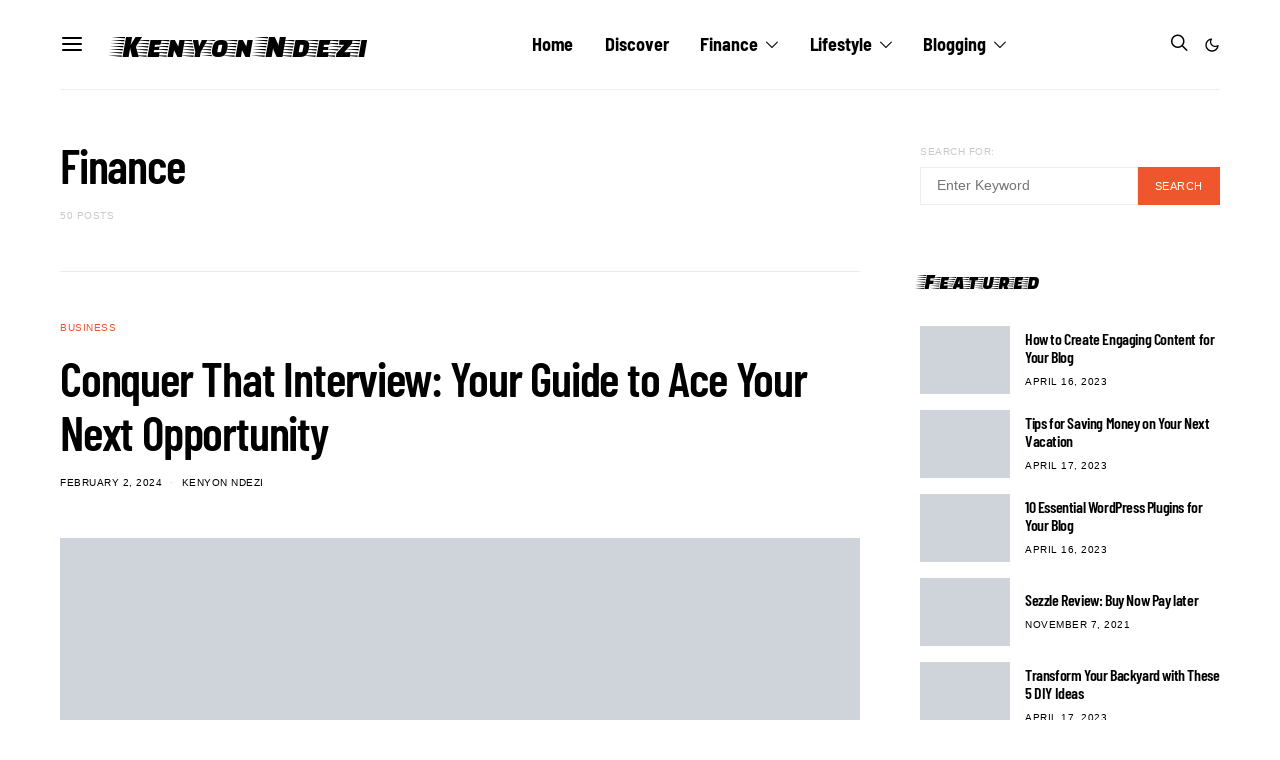

--- FILE ---
content_type: text/javascript
request_url: https://kenyonndez.com/wp-content/cache/debloat/js/87ff1149b015667ce7070b8de136b3e0.js
body_size: 4606
content:
(function(modules){var installedModules={};function __webpack_require__(moduleId){if(installedModules[moduleId]){return installedModules[moduleId].exports}
var module=installedModules[moduleId]={i:moduleId,l:!1,exports:{}};modules[moduleId].call(module.exports,module,module.exports,__webpack_require__);module.l=!0;return module.exports}
__webpack_require__.m=modules;__webpack_require__.c=installedModules;__webpack_require__.d=function(exports,name,getter){if(!__webpack_require__.o(exports,name)){Object.defineProperty(exports,name,{enumerable:!0,get:getter})}};__webpack_require__.r=function(exports){if(typeof Symbol!=='undefined'&&Symbol.toStringTag){Object.defineProperty(exports,Symbol.toStringTag,{value:'Module'})}
Object.defineProperty(exports,'__esModule',{value:!0})};__webpack_require__.t=function(value,mode){if(mode&1)value=__webpack_require__(value);if(mode&8)return value;if((mode&4)&&typeof value==='object'&&value&&value.__esModule)return value;var ns=Object.create(null);__webpack_require__.r(ns);Object.defineProperty(ns,'default',{enumerable:!0,value:value});if(mode&2&&typeof value!='string')for(var key in value)__webpack_require__.d(ns,key,function(key){return value[key]}.bind(null,key));return ns};__webpack_require__.n=function(module){var getter=module&&module.__esModule?function getDefault(){return module['default']}:function getModuleExports(){return module};__webpack_require__.d(getter,'a',getter);return getter};__webpack_require__.o=function(object,property){return Object.prototype.hasOwnProperty.call(object,property)};__webpack_require__.p="";return __webpack_require__(__webpack_require__.s=0)})([(function(module,exports,__webpack_require__){__webpack_require__(1);__webpack_require__(3);module.exports=__webpack_require__(4)}),(function(module,__webpack_exports__,__webpack_require__){"use strict";__webpack_require__.r(__webpack_exports__);var _utility__WEBPACK_IMPORTED_MODULE_0__=__webpack_require__(2);(function($){$.fn.SightLightbox=function(options){var settings=$.extend({gallery:!1},options);var containerSelector=this;var imageSelector=null;$(containerSelector).each(function(){if($(this).is('img')){imageSelector=this}else{imageSelector=$(this).find('img')}
$(imageSelector).each(function(){var link=$(this).closest('.sight-portfolio-entry').find('.sight-portfolio-overlay-link');if(!$(link).is('a')){return}
var imagehref=$(link).attr('href');if(!imagehref.match(/\.(gif|jpeg|jpg|png)/)){return}
$(link).addClass('sight-image-popup')});if($(this).closest('.elementor-element').length>0){return}
$(containerSelector).magnificPopup({delegate:'.sight-image-popup',type:'image',tClose:sight_lightbox_localize.text_close+'(Esc)',tLoading:sight_lightbox_localize.text_loading,gallery:{enabled:settings.gallery,tPrev:sight_lightbox_localize.text_previous,tNext:sight_lightbox_localize.text_next,tCounter:'<span class="mfp-counter">%curr% '+sight_lightbox_localize.text_counter+' %total%</span>'},image:{titleSrc:function titleSrc(item){var entry=item.el.closest('.sight-portfolio-entry');if($(entry).hasClass('sight-portfolio-entry-custom')){return $(entry).find('.sight-portfolio-entry__caption').text()}else if($(entry).hasClass('sight-portfolio-entry-post')){return $(entry).find('.sight-portfolio-entry__caption').text()}else{return $(entry).find('.sight-portfolio-entry__heading').text()}}}})})};function initSightLightbox(){$('.sight-portfolio-area-lightbox').imagesLoaded(function(){$('.sight-portfolio-area-lightbox').SightLightbox({gallery:!0})})}
$(document).ready(function(){initSightLightbox();$(document.body).on('post-load image-load',function(){initSightLightbox()})})})(jQuery)}),(function(module,__webpack_exports__,__webpack_require__){"use strict";__webpack_require__.r(__webpack_exports__);__webpack_require__.d(__webpack_exports__,"$",function(){return $});__webpack_require__.d(__webpack_exports__,"$window",function(){return $window});__webpack_require__.d(__webpack_exports__,"$doc",function(){return $doc});__webpack_require__.d(__webpack_exports__,"$body",function(){return $body});__webpack_require__.d(__webpack_exports__,"sight",function(){return sight});var sight={addAction:function addAction(x,y,z){return}};if('undefined'!==typeof wp&&'undefined'!==typeof wp.hooks){sight.addAction=wp.hooks.addAction}
if('undefined'===typeof window.load_more_query){window.load_more_query=[]}
var $=jQuery;var $window=$(window);var $doc=$(document);var $body=$('body');$.fn.isInViewport=function(){var elementTop=$(this).offset().top;var elementBottom=elementTop+$(this).outerHeight();var viewportTop=$(window).scrollTop();var viewportBottom=viewportTop+$(window).height();return elementBottom>viewportTop&&elementTop<viewportBottom}}),(function(module,__webpack_exports__,__webpack_require__){"use strict";__webpack_require__.r(__webpack_exports__);var _utility__WEBPACK_IMPORTED_MODULE_0__=__webpack_require__(2);function _typeof(obj){"@babel/helpers - typeof";if(typeof Symbol==="function"&&typeof Symbol.iterator==="symbol"){_typeof=function _typeof(obj){return typeof obj}}else{_typeof=function _typeof(obj){return obj&&typeof Symbol==="function"&&obj.constructor===Symbol&&obj!==Symbol.prototype?"symbol":typeof obj}}return _typeof(obj)}
function sight_portfolio_load_more_insert(container,settings){if('none'===settings.pagination_type){return}
if(Object(_utility__WEBPACK_IMPORTED_MODULE_0__["$"])(container).find('.sight-portfolio-area__pagination').length){return}
Object(_utility__WEBPACK_IMPORTED_MODULE_0__["$"])(container).append('<div class="sight-portfolio-area__pagination"><button class="sight-portfolio-load-more">'+settings.translation.load_more+'</button></div>')}
function sight_portfolio_ajax_get_posts(container,reload){var pagination=Object(_utility__WEBPACK_IMPORTED_MODULE_0__["$"])(container).find('.sight-portfolio-area__pagination');var loadMore=Object(_utility__WEBPACK_IMPORTED_MODULE_0__["$"])(container).find('.sight-portfolio-load-more');var settings=Object(_utility__WEBPACK_IMPORTED_MODULE_0__["$"])(container).data('settings');var page=Object(_utility__WEBPACK_IMPORTED_MODULE_0__["$"])(container).data('page');var terms=[];Object(_utility__WEBPACK_IMPORTED_MODULE_0__["$"])(container).find('.sight-portfolio-area-filter__list li').each(function(index,elem){if(Object(_utility__WEBPACK_IMPORTED_MODULE_0__["$"])(this).is('.sight-filter-active:not(.sight-filter-all)')){terms.push(Object(_utility__WEBPACK_IMPORTED_MODULE_0__["$"])(this).find('a').data('filter'))}});Object(_utility__WEBPACK_IMPORTED_MODULE_0__["$"])(container).find('.sight-portfolio-area__main').addClass('sight-portfolio-loading');if(reload){page=1}
var data={action:'sight_portfolio_ajax_load_more',terms:terms,page:page,posts_per_page:settings.posts_per_page,query_data:settings.query_data,attributes:settings.attributes,options:settings.options,_ajax_nonce:settings.nonce};Object(_utility__WEBPACK_IMPORTED_MODULE_0__["$"])(container).data('loading',!0);Object(_utility__WEBPACK_IMPORTED_MODULE_0__["$"])(loadMore).text(settings.translation.loading);var sight_pagination_url;if('ajax_restapi'===settings.type){sight_pagination_url=settings.rest_url}else{sight_pagination_url=settings.url}
_utility__WEBPACK_IMPORTED_MODULE_0__["$"].post(sight_pagination_url,data,function(res){if(res.success){var data=Object(_utility__WEBPACK_IMPORTED_MODULE_0__["$"])(res.data.content);data.imagesLoaded(function(){if(reload){Object(_utility__WEBPACK_IMPORTED_MODULE_0__["$"])(container).find('.sight-portfolio-area__main').html(data)}else{Object(_utility__WEBPACK_IMPORTED_MODULE_0__["$"])(container).find('.sight-portfolio-area__main').append(data)}
Object(_utility__WEBPACK_IMPORTED_MODULE_0__["$"])(container).find('.sight-portfolio-entry-request').each(function(){if(!Object(_utility__WEBPACK_IMPORTED_MODULE_0__["$"])(this).is('sight-portfolio-entry-animation')){Object(_utility__WEBPACK_IMPORTED_MODULE_0__["$"])(this).addClass('sight-portfolio-entry-animation').animate({opacity:1,top:0},600)}});Object(_utility__WEBPACK_IMPORTED_MODULE_0__["$"])(window).trigger('post-load');if(Object(_utility__WEBPACK_IMPORTED_MODULE_0__["$"])('#fb-root').length&&'object'===(typeof FB==="undefined"?"undefined":_typeof(FB))){FB.XFBML.parse()}
Object(_utility__WEBPACK_IMPORTED_MODULE_0__["$"])(loadMore).text(settings.translation.load_more);page=page+1;Object(_utility__WEBPACK_IMPORTED_MODULE_0__["$"])(container).data('page',page);Object(_utility__WEBPACK_IMPORTED_MODULE_0__["$"])(container).data('loading',!1)});if(res.data.posts_end||!data.length){Object(_utility__WEBPACK_IMPORTED_MODULE_0__["$"])(pagination).remove()}else{sight_portfolio_load_more_insert(container,settings)}
Object(_utility__WEBPACK_IMPORTED_MODULE_0__["$"])(container).find('.sight-portfolio-area__main').removeClass('sight-portfolio-loading')}else{Object(_utility__WEBPACK_IMPORTED_MODULE_0__["$"])(container).find('.sight-portfolio-area__main').removeClass('sight-portfolio-loading')}}).fail(function(xhr,textStatus,e){})}
function sight_portfolio_load_more_init(infinite,blockId){Object(_utility__WEBPACK_IMPORTED_MODULE_0__["$"])('.sight-portfolio-area').each(function(){var sight_ajax_settings;if(blockId){var itemId=Object(_utility__WEBPACK_IMPORTED_MODULE_0__["$"])(this).closest("[data-block]").attr('id');if(itemId!==blockId){return}}else if(Object(_utility__WEBPACK_IMPORTED_MODULE_0__["$"])(this).data('init')){return}
var archive_data=Object(_utility__WEBPACK_IMPORTED_MODULE_0__["$"])(this).data('items-area');if(archive_data){sight_ajax_settings=JSON.parse(window.atob(archive_data))}
if(sight_ajax_settings){Object(_utility__WEBPACK_IMPORTED_MODULE_0__["$"])(this).data('settings',sight_ajax_settings);Object(_utility__WEBPACK_IMPORTED_MODULE_0__["$"])(this).data('page',2);Object(_utility__WEBPACK_IMPORTED_MODULE_0__["$"])(this).data('loading',!1);Object(_utility__WEBPACK_IMPORTED_MODULE_0__["$"])(this).data('scrollHandling',{allow:_utility__WEBPACK_IMPORTED_MODULE_0__["$"].parseJSON('infinite'===sight_ajax_settings.pagination_type?!0:!1),delay:400});if(!infinite&&('infinite'===sight_ajax_settings.pagination_type?!0:!1)){return}
if(sight_ajax_settings.max_num_pages>1){sight_portfolio_load_more_insert(this,sight_ajax_settings)}}
Object(_utility__WEBPACK_IMPORTED_MODULE_0__["$"])(this).data('init',!0)})}
sight_portfolio_load_more_init(!0,!1);_utility__WEBPACK_IMPORTED_MODULE_0__.sight.addAction('sight.components.serverSideRender.onChange','sight/portfolio/loadmore',function(props){if('sight/portfolio'===props.block){var blockId=Object(_utility__WEBPACK_IMPORTED_MODULE_0__["$"])("[id=block-".concat(props.blockProps.clientId,"]")).attr('id');sight_portfolio_load_more_init(!1,blockId)}});Object(_utility__WEBPACK_IMPORTED_MODULE_0__["$"])(window).scroll(function(){Object(_utility__WEBPACK_IMPORTED_MODULE_0__["$"])('.sight-portfolio-area .sight-portfolio-load-more').each(function(){var container=Object(_utility__WEBPACK_IMPORTED_MODULE_0__["$"])(this).closest('.sight-portfolio-area');var loading=Object(_utility__WEBPACK_IMPORTED_MODULE_0__["$"])(container).data('loading');var scrollHandling=Object(_utility__WEBPACK_IMPORTED_MODULE_0__["$"])(container).data('scrollHandling');if('undefined'===typeof scrollHandling){return}
if(Object(_utility__WEBPACK_IMPORTED_MODULE_0__["$"])(this).length&&!loading&&scrollHandling.allow){scrollHandling.allow=!1;Object(_utility__WEBPACK_IMPORTED_MODULE_0__["$"])(container).data('scrollHandling',scrollHandling);setTimeout(function(){var scrollHandling=Object(_utility__WEBPACK_IMPORTED_MODULE_0__["$"])(container).data('scrollHandling');if('undefined'===typeof scrollHandling){return}
scrollHandling.allow=!0;Object(_utility__WEBPACK_IMPORTED_MODULE_0__["$"])(container).data('scrollHandling',scrollHandling)},scrollHandling.delay);var offset=Object(_utility__WEBPACK_IMPORTED_MODULE_0__["$"])(this).offset().top-Object(_utility__WEBPACK_IMPORTED_MODULE_0__["$"])(window).scrollTop();if(4000>offset){sight_portfolio_ajax_get_posts(container)}}})});Object(_utility__WEBPACK_IMPORTED_MODULE_0__["$"])('body').on('click','.sight-portfolio-load-more',function(){var container=Object(_utility__WEBPACK_IMPORTED_MODULE_0__["$"])(this).closest('.sight-portfolio-area');var loading=Object(_utility__WEBPACK_IMPORTED_MODULE_0__["$"])(this).data('loading');if(!loading){sight_portfolio_ajax_get_posts(container,!1)}});Object(_utility__WEBPACK_IMPORTED_MODULE_0__["$"])('body').on('click','.sight-portfolio-area-filter__list a',function(e){var container=Object(_utility__WEBPACK_IMPORTED_MODULE_0__["$"])(this).closest('.sight-portfolio-area');Object(_utility__WEBPACK_IMPORTED_MODULE_0__["$"])(this).parent().siblings().removeClass('sight-filter-active');Object(_utility__WEBPACK_IMPORTED_MODULE_0__["$"])(this).parent().addClass('sight-filter-active');sight_portfolio_ajax_get_posts(container,!0);e.preventDefault()})}),(function(module,__webpack_exports__,__webpack_require__){"use strict";__webpack_require__.r(__webpack_exports__);var _utility__WEBPACK_IMPORTED_MODULE_0__=__webpack_require__(2);var sightVideoPortfolio={};(function(){var $this;var YTdeferredDone=!1;var initAPI=!1;var process=!1;var contex=[];var players=[];var attrs=[];var YTdeferred=_utility__WEBPACK_IMPORTED_MODULE_0__["$"].Deferred();if(typeof window.onYouTubePlayerAPIReady!=='undefined'){if(typeof window.sightYTAPIReady==='undefined'){window.sightYTAPIReady=[]}
window.sightYTAPIReady.push(window.onYouTubePlayerAPIReady)}
window.onYouTubePlayerAPIReady=function(){if(typeof window.sightYTAPIReady!=='undefined'){if(window.sightYTAPIReady.length){window.sightYTAPIReady.pop()()}}
YTdeferred.resolve(window.YT)};YTdeferred.done(function(YT){YTdeferredDone=!0});function embedYoutubeAPI(){if('function'===typeof window.onYTReady){return}
var tag=document.createElement('script');tag.src='https://www.youtube.com/iframe_api';var firstScriptTag=document.getElementsByTagName('script')[0];firstScriptTag.parentNode.insertBefore(tag,firstScriptTag)}
_utility__WEBPACK_IMPORTED_MODULE_0__["$"].fn.contexObject=function(id,type){if('string'===typeof id){id="[data-id=\"".concat(id,"\"]")}else{id=this}
if('wrap'===type){return Object(_utility__WEBPACK_IMPORTED_MODULE_0__["$"])(id).closest('.sight-portfolio-video-wrap')}else if('container'===type){return Object(_utility__WEBPACK_IMPORTED_MODULE_0__["$"])(id).closest('.sight-portfolio-video-container')}else if('inner'===type){return Object(_utility__WEBPACK_IMPORTED_MODULE_0__["$"])(id).closest('.sight-portfolio-video-wrap').find('.sight-portfolio-video-inner')}else{return Object(_utility__WEBPACK_IMPORTED_MODULE_0__["$"])(id)}};sightVideoPortfolio={init:function init(e){if(Object(_utility__WEBPACK_IMPORTED_MODULE_0__["$"])('body').hasClass('wp-admin')){return}
$this=sightVideoPortfolio;$this.events(e)},rescaleVideoBackground:function rescaleVideoBackground(){Object(_utility__WEBPACK_IMPORTED_MODULE_0__["$"])('.sight-portfolio-video-init').each(function(){var w=Object(_utility__WEBPACK_IMPORTED_MODULE_0__["$"])(this).parent().width();var h=Object(_utility__WEBPACK_IMPORTED_MODULE_0__["$"])(this).parent().height();var hideControl=400;var id=Object(_utility__WEBPACK_IMPORTED_MODULE_0__["$"])(this).attr('data-id');if(w/h>16/9){if('youtube'===Object(_utility__WEBPACK_IMPORTED_MODULE_0__["$"])(this).parent().data('video-mode')){players[id].setSize(w,w/16*9+hideControl)}else{players[id].width(w);players[id].height(w/16*9+hideControl)}}else{if('youtube'===Object(_utility__WEBPACK_IMPORTED_MODULE_0__["$"])(this).parent().data('video-mode')){players[id].setSize(h/9*16,h+hideControl)}else{players[id].width(h/9*16);players[id].height(h+hideControl)}}})},initVideoBackground:function initVideoBackground(mode,object){Object(_utility__WEBPACK_IMPORTED_MODULE_0__["$"])('.sight-portfolio-video-inner').each(function(){if(!Object(_utility__WEBPACK_IMPORTED_MODULE_0__["$"])(this).parent().is("[data-video-mode=\"".concat(mode,"\"]"))){return}
var isInit=Object(_utility__WEBPACK_IMPORTED_MODULE_0__["$"])(this).hasClass('sight-portfolio-video-init');var id=null;if(!isInit){id=Math.random().toString(36).substr(2,9)}else{id=Object(_utility__WEBPACK_IMPORTED_MODULE_0__["$"])(this).attr('data-id')}
contex[id]=this;var isInView=Object(_utility__WEBPACK_IMPORTED_MODULE_0__["$"])(contex[id]).isInViewport();var isActive=Object(_utility__WEBPACK_IMPORTED_MODULE_0__["$"])(contex[id]).hasClass('active');var youtubeID=Object(_utility__WEBPACK_IMPORTED_MODULE_0__["$"])(contex[id]).parent().data('youtube-id');var videoType=Object(_utility__WEBPACK_IMPORTED_MODULE_0__["$"])(contex[id]).parent().data('video-type');var videoStart=Object(_utility__WEBPACK_IMPORTED_MODULE_0__["$"])(contex[id]).parent().data('video-start');var videoEnd=Object(_utility__WEBPACK_IMPORTED_MODULE_0__["$"])(contex[id]).parent().data('video-end');if(isInView&&!isInit){Object(_utility__WEBPACK_IMPORTED_MODULE_0__["$"])(contex[id]).addClass('sight-portfolio-video-init');Object(_utility__WEBPACK_IMPORTED_MODULE_0__["$"])(contex[id]).attr('data-id',id);if('youtube'===mode){if(typeof youtubeID==='undefined'||!youtubeID){return}
attrs[id]={'videoId':youtubeID,'startSeconds':videoStart,'endSeconds':videoEnd,'suggestedQuality':'hd720'};players[id]=new YT.Player(contex[id],{playerVars:{autoplay:0,autohide:1,modestbranding:1,rel:0,showinfo:0,controls:0,disablekb:1,enablejsapi:0,iv_load_policy:3,playsinline:1,loop:1},events:{'onReady':function onReady(){players[id].cueVideoById(attrs[id]);players[id].mute();if('always'===videoType){$this.playVideo(id)}},'onStateChange':function onStateChange(e){if(e.data===1){Object(_utility__WEBPACK_IMPORTED_MODULE_0__["$"])(this).contexObject(id).closest('.sight-portfolio-video-wrap').addClass('sight-portfolio-video-bg-init');Object(_utility__WEBPACK_IMPORTED_MODULE_0__["$"])(this).contexObject(id).addClass('active')}else if(e.data===0){players[id].seekTo(attrs[id].startSeconds)}else if(e.data===5){players[id].videoReady=!0}}}})}else{players[id]=Object(_utility__WEBPACK_IMPORTED_MODULE_0__["$"])(contex[id]);players[id].on('canplay',function(){players[id].videoReady=!0;if(!0!==players[id].start){players[id].start=!0;this.currentTime=videoStart?videoStart:0;if('always'===videoType){$this.playVideo(id)}}});players[id].on('play',function(){players[id].parents('.sight-portfolio-video-wrap').addClass('sight-portfolio-video-bg-init');players[id].addClass('active')});players[id].on('timeupdate',function(){if(videoEnd&&this.currentTime>=videoEnd){players[id].trigger('pause');this.currentTime=videoStart;players[id].trigger('play')}});players[id].trigger('load')}
$this.rescaleVideoBackground()}
if('always'===videoType&&isActive&&isInit&&!$this.getVideoUpause(id)){if(isInView){$this.playVideo(id)}
if(!isInView){$this.pauseVideo(id)}}})},constructVideoBackground:function constructVideoBackground(object){if(Object(_utility__WEBPACK_IMPORTED_MODULE_0__["$"])('body').hasClass('wp-admin')){return}
if(process){return}
process=!0;if(!initAPI){var elements=Object(_utility__WEBPACK_IMPORTED_MODULE_0__["$"])('[data-video-mode="youtube"][data-youtube-id]');if(elements.length){embedYoutubeAPI();initAPI=!0}}
if(!initAPI){process=!1}
$this.initVideoBackground('local',object);if(initAPI&&YTdeferredDone){$this.initVideoBackground('youtube',object)}
process=!1},getVideoType:function getVideoType(id){return Object(_utility__WEBPACK_IMPORTED_MODULE_0__["$"])(this).contexObject(id,'container').data('video-type')},getVideoMode:function getVideoMode(id){return Object(_utility__WEBPACK_IMPORTED_MODULE_0__["$"])(this).contexObject(id,'container').data('video-mode')},getVideoState:function getVideoState(id){return players[id].videoState},getVideoReady:function getVideoReady(id){return players[id].videoReady?players[id].videoReady:!1},getVideoUpause:function getVideoUpause(id){return players[id].videoUpause?players[id].videoUpause:!1},getVideoVolume:function getVideoVolume(id){return players[id].videoVolume?players[id].videoVolume:'mute'},changeVideoUpause:function changeVideoUpause(id,val){players[id].videoUpause=val},playVideo:function playVideo(id){if('play'===players[id].videoState){return}
if(!players[id].videoReady){return setTimeout(function(){$this.playVideo(id)},100)}
if('youtube'===$this.getVideoMode(id)){players[id].playVideo()}else{players[id].trigger('play')}
var control=Object(_utility__WEBPACK_IMPORTED_MODULE_0__["$"])(this).contexObject(id,'wrap').find('.sight-portfolio-player-state');Object(_utility__WEBPACK_IMPORTED_MODULE_0__["$"])(control).removeClass('sight-portfolio-player-pause');Object(_utility__WEBPACK_IMPORTED_MODULE_0__["$"])(control).addClass('sight-portfolio-player-play');players[id].videoState='play'},pauseVideo:function pauseVideo(id){if('pause'===players[id].videoState){return}
if(!players[id].videoReady){return}
if('youtube'===$this.getVideoMode(id)){players[id].pauseVideo()}else{players[id].trigger('pause')}
var control=Object(_utility__WEBPACK_IMPORTED_MODULE_0__["$"])(this).contexObject(id,'wrap').find('.sight-portfolio-player-state');Object(_utility__WEBPACK_IMPORTED_MODULE_0__["$"])(control).removeClass('sight-portfolio-player-play');Object(_utility__WEBPACK_IMPORTED_MODULE_0__["$"])(control).addClass('sight-portfolio-player-pause');players[id].videoState='pause'},unmuteVideo:function unmuteVideo(id){if(!players[id].videoReady){return}
if('youtube'===$this.getVideoMode(id)){players[id].unMute()}else{players[id].prop('muted',!1)}
var control=Object(_utility__WEBPACK_IMPORTED_MODULE_0__["$"])(this).contexObject(id,'wrap').find('.sight-portfolio-player-volume');Object(_utility__WEBPACK_IMPORTED_MODULE_0__["$"])(control).removeClass('sight-portfolio-player-mute');Object(_utility__WEBPACK_IMPORTED_MODULE_0__["$"])(control).addClass('sight-portfolio-player-unmute');players[id].videoVolume='unmute'},muteVideo:function muteVideo(id){if(!players[id].videoReady){return}
if('youtube'===$this.getVideoMode(id)){players[id].mute()}else{players[id].prop('muted',!0)}
var control=Object(_utility__WEBPACK_IMPORTED_MODULE_0__["$"])(this).contexObject(id,'wrap').find('.sight-portfolio-player-volume');Object(_utility__WEBPACK_IMPORTED_MODULE_0__["$"])(control).removeClass('sight-portfolio-player-unmute');Object(_utility__WEBPACK_IMPORTED_MODULE_0__["$"])(control).addClass('sight-portfolio-player-mute');players[id].videoVolume='muted'},toogleVideoState:function toogleVideoState(id){if('play'===$this.getVideoState(id)){$this.pauseVideo(id)}else{$this.playVideo(id)}},toogleVideoVolume:function toogleVideoVolume(id){if('unmute'===$this.getVideoVolume(id)){$this.muteVideo(id)}else{$this.unmuteVideo(id)}},events:function events(e){_utility__WEBPACK_IMPORTED_MODULE_0__["$doc"].on('click','.sight-portfolio-player-state',function(){var id=Object(_utility__WEBPACK_IMPORTED_MODULE_0__["$"])(this).contexObject(!1,'inner').attr('data-id');$this.toogleVideoState(id);if('play'===$this.getVideoState(id)){$this.changeVideoUpause(id,!1)}else{$this.changeVideoUpause(id,!0)}});_utility__WEBPACK_IMPORTED_MODULE_0__["$doc"].on('click','.sight-portfolio-player-stop',function(){var id=Object(_utility__WEBPACK_IMPORTED_MODULE_0__["$"])(this).contexObject(!1,'inner').attr('data-id');if('play'===$this.getVideoState(id)){$this.changeVideoUpause(id,!0)}
$this.pauseVideo(id)});_utility__WEBPACK_IMPORTED_MODULE_0__["$doc"].on('click','.sight-portfolio-player-volume',function(){var id=Object(_utility__WEBPACK_IMPORTED_MODULE_0__["$"])(this).contexObject(!1,'inner').attr('data-id');$this.toogleVideoVolume(id)});_utility__WEBPACK_IMPORTED_MODULE_0__["$doc"].on('mouseover mousemove','.sight-portfolio-entry__thumbnail',function(){var id=Object(_utility__WEBPACK_IMPORTED_MODULE_0__["$"])(this).contexObject(!1,'inner').attr('data-id');if('hover'===$this.getVideoType(id)){$this.playVideo(id)}});_utility__WEBPACK_IMPORTED_MODULE_0__["$doc"].on('mouseout','.sight-portfolio-entry__thumbnail',function(){var id=Object(_utility__WEBPACK_IMPORTED_MODULE_0__["$"])(this).contexObject(!1,'inner').attr('data-id');if('hover'===$this.getVideoType(id)){$this.pauseVideo(id)}});_utility__WEBPACK_IMPORTED_MODULE_0__["$window"].on('load scroll resize scrollstop',function(){$this.constructVideoBackground()});_utility__WEBPACK_IMPORTED_MODULE_0__["$doc"].ready(function(){$this.constructVideoBackground()});_utility__WEBPACK_IMPORTED_MODULE_0__["$body"].on('post-load',function(){$this.constructVideoBackground()});_utility__WEBPACK_IMPORTED_MODULE_0__["$window"].on('resize',function(){$this.rescaleVideoBackground()});$this.constructVideoBackground()}}})();sightVideoPortfolio.init()})])